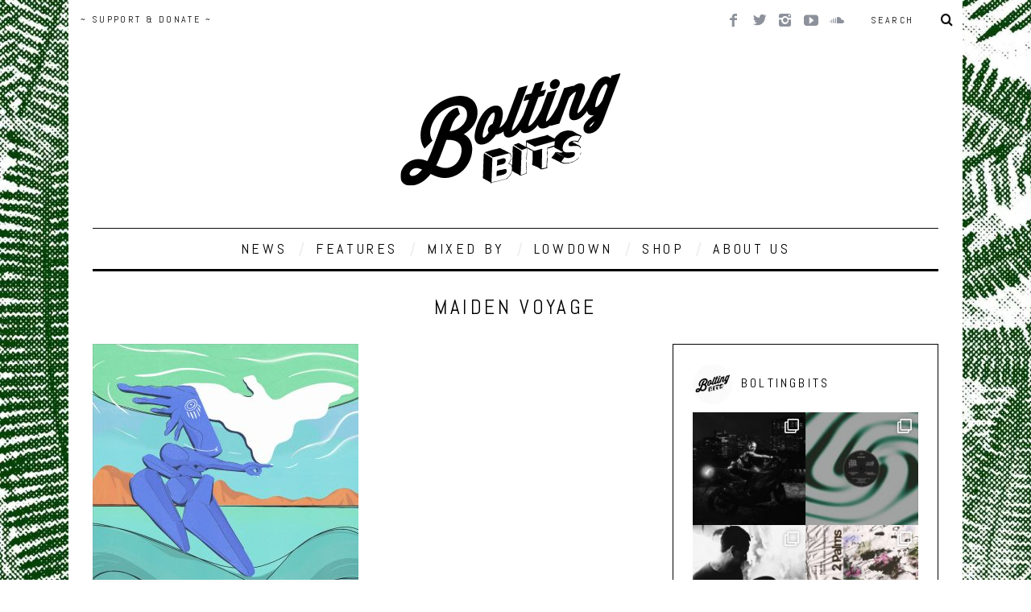

--- FILE ---
content_type: text/html; charset=UTF-8
request_url: https://boltingbits.com/tag/maiden-voyage/
body_size: 17275
content:
<!DOCTYPE html>
<!--[if lt IE 9]><html lang="en-US" class="oldie"><![endif]-->
<!--[if (gte IE 9) | !(IE)]><!--><html lang="en-US" class="modern"><!--<![endif]-->
<head>
<script async src="//pagead2.googlesyndication.com/pagead/js/adsbygoogle.js"></script>
<script>(adsbygoogle=window.adsbygoogle||[]).push({
google_ad_client: "ca-pub-8035268204408738",
enable_page_level_ads: true
});</script>
<meta charset="UTF-8"/>
<meta name="viewport" content="width=device-width, initial-scale=1"/>
<title>maiden voyage Archives ~ Bolting Bits</title>
<link rel="shortcut icon" href="https://boltingbits.com/wp-content/uploads/2025/02/favicon-96x96-1.png"/>
<link rel="apple-touch-icon-precomposed" href="https://boltingbits.com/wp-content/uploads/2025/02/apple-touch-icon-e1745865026189.png"/>
<meta name='robots' content='index, follow, max-image-preview:large, max-snippet:-1, max-video-preview:-1'/>
<link rel="canonical" href="https://boltingbits.com/tag/maiden-voyage/"/>
<meta property="og:locale" content="en_US"/>
<meta property="og:type" content="article"/>
<meta property="og:title" content="maiden voyage Archives ~ Bolting Bits"/>
<meta property="og:url" content="https://boltingbits.com/tag/maiden-voyage/"/>
<meta property="og:site_name" content="Bolting Bits"/>
<meta property="og:image" content="https://boltingbits.com/wp-content/uploads/2015/02/Bolting-bits-tampon-noir.png"/>
<meta property="og:image:width" content="673"/>
<meta property="og:image:height" content="248"/>
<meta property="og:image:type" content="image/png"/>
<script type="application/ld+json" class="yoast-schema-graph">{"@context":"https://schema.org","@graph":[{"@type":"CollectionPage","@id":"https://boltingbits.com/tag/maiden-voyage/","url":"https://boltingbits.com/tag/maiden-voyage/","name":"maiden voyage Archives ~ Bolting Bits","isPartOf":{"@id":"https://boltingbits.com/#website"},"primaryImageOfPage":{"@id":"https://boltingbits.com/tag/maiden-voyage/#primaryimage"},"image":{"@id":"https://boltingbits.com/tag/maiden-voyage/#primaryimage"},"thumbnailUrl":"https://boltingbits.com/wp-content/uploads/2022/05/run-bass-burnin-music-recordings-e1654045757721.jpg","breadcrumb":{"@id":"https://boltingbits.com/tag/maiden-voyage/#breadcrumb"},"inLanguage":"en-US"},{"@type":"ImageObject","inLanguage":"en-US","@id":"https://boltingbits.com/tag/maiden-voyage/#primaryimage","url":"https://boltingbits.com/wp-content/uploads/2022/05/run-bass-burnin-music-recordings-e1654045757721.jpg","contentUrl":"https://boltingbits.com/wp-content/uploads/2022/05/run-bass-burnin-music-recordings-e1654045757721.jpg","width":1000,"height":1000,"caption":"run bass burnin music recordings"},{"@type":"BreadcrumbList","@id":"https://boltingbits.com/tag/maiden-voyage/#breadcrumb","itemListElement":[{"@type":"ListItem","position":1,"name":"Accueil","item":"https://boltingbits.com/"},{"@type":"ListItem","position":2,"name":"maiden voyage"}]},{"@type":"WebSite","@id":"https://boltingbits.com/#website","url":"https://boltingbits.com/","name":"Bolting Bits","description":"Montreal Music Magazine","publisher":{"@id":"https://boltingbits.com/#organization"},"potentialAction":[{"@type":"SearchAction","target":{"@type":"EntryPoint","urlTemplate":"https://boltingbits.com/?s={search_term_string}"},"query-input":"required name=search_term_string"}],"inLanguage":"en-US"},{"@type":"Organization","@id":"https://boltingbits.com/#organization","name":"Bolting Bits","url":"https://boltingbits.com/","logo":{"@type":"ImageObject","inLanguage":"en-US","@id":"https://boltingbits.com/#/schema/logo/image/","url":"https://boltingbits.com/wp-content/uploads/2025/02/web-app-manifest-512x512-1.png","contentUrl":"https://boltingbits.com/wp-content/uploads/2025/02/web-app-manifest-512x512-1.png","width":512,"height":512,"caption":"Bolting Bits"},"image":{"@id":"https://boltingbits.com/#/schema/logo/image/"},"sameAs":["https://www.facebook.com/BoltingBits/","https://www.instagram.com/BoltingBits/","https://www.youtube.com/BoltingBits/","https://www.soundcloud.com/BoltingBits/"]}]}</script>
<link rel='dns-prefetch' href='//www.googletagmanager.com'/>
<link rel='dns-prefetch' href='//fonts.googleapis.com'/>
<link rel='preconnect' href='https://fonts.gstatic.com' crossorigin />
<link rel="alternate" type="application/rss+xml" title="Bolting Bits &raquo; Feed" href="https://boltingbits.com/feed/"/>
<link rel="alternate" type="application/rss+xml" title="Bolting Bits &raquo; Comments Feed" href="https://boltingbits.com/comments/feed/"/>
<link rel="alternate" type="application/rss+xml" title="Bolting Bits &raquo; maiden voyage Tag Feed" href="https://boltingbits.com/tag/maiden-voyage/feed/"/>
<link rel="stylesheet" type="text/css" href="//boltingbits.com/wp-content/cache/wpfc-minified/d64kdtp2/4e5m4.css" media="all"/>
<style id='classic-theme-styles-inline-css'>.wp-block-button__link{color:#fff;background-color:#32373c;border-radius:9999px;box-shadow:none;text-decoration:none;padding:calc(.667em + 2px) calc(1.333em + 2px);font-size:1.125em}.wp-block-file__button{background:#32373c;color:#fff;text-decoration:none}</style>
<style id='global-styles-inline-css'>body{--wp--preset--color--black:#000000;--wp--preset--color--cyan-bluish-gray:#abb8c3;--wp--preset--color--white:#ffffff;--wp--preset--color--pale-pink:#f78da7;--wp--preset--color--vivid-red:#cf2e2e;--wp--preset--color--luminous-vivid-orange:#ff6900;--wp--preset--color--luminous-vivid-amber:#fcb900;--wp--preset--color--light-green-cyan:#7bdcb5;--wp--preset--color--vivid-green-cyan:#00d084;--wp--preset--color--pale-cyan-blue:#8ed1fc;--wp--preset--color--vivid-cyan-blue:#0693e3;--wp--preset--color--vivid-purple:#9b51e0;--wp--preset--gradient--vivid-cyan-blue-to-vivid-purple:linear-gradient(135deg,rgba(6,147,227,1) 0%,rgb(155,81,224) 100%);--wp--preset--gradient--light-green-cyan-to-vivid-green-cyan:linear-gradient(135deg,rgb(122,220,180) 0%,rgb(0,208,130) 100%);--wp--preset--gradient--luminous-vivid-amber-to-luminous-vivid-orange:linear-gradient(135deg,rgba(252,185,0,1) 0%,rgba(255,105,0,1) 100%);--wp--preset--gradient--luminous-vivid-orange-to-vivid-red:linear-gradient(135deg,rgba(255,105,0,1) 0%,rgb(207,46,46) 100%);--wp--preset--gradient--very-light-gray-to-cyan-bluish-gray:linear-gradient(135deg,rgb(238,238,238) 0%,rgb(169,184,195) 100%);--wp--preset--gradient--cool-to-warm-spectrum:linear-gradient(135deg,rgb(74,234,220) 0%,rgb(151,120,209) 20%,rgb(207,42,186) 40%,rgb(238,44,130) 60%,rgb(251,105,98) 80%,rgb(254,248,76) 100%);--wp--preset--gradient--blush-light-purple:linear-gradient(135deg,rgb(255,206,236) 0%,rgb(152,150,240) 100%);--wp--preset--gradient--blush-bordeaux:linear-gradient(135deg,rgb(254,205,165) 0%,rgb(254,45,45) 50%,rgb(107,0,62) 100%);--wp--preset--gradient--luminous-dusk:linear-gradient(135deg,rgb(255,203,112) 0%,rgb(199,81,192) 50%,rgb(65,88,208) 100%);--wp--preset--gradient--pale-ocean:linear-gradient(135deg,rgb(255,245,203) 0%,rgb(182,227,212) 50%,rgb(51,167,181) 100%);--wp--preset--gradient--electric-grass:linear-gradient(135deg,rgb(202,248,128) 0%,rgb(113,206,126) 100%);--wp--preset--gradient--midnight:linear-gradient(135deg,rgb(2,3,129) 0%,rgb(40,116,252) 100%);--wp--preset--font-size--small:13px;--wp--preset--font-size--medium:20px;--wp--preset--font-size--large:36px;--wp--preset--font-size--x-large:42px;--wp--preset--spacing--20:0.44rem;--wp--preset--spacing--30:0.67rem;--wp--preset--spacing--40:1rem;--wp--preset--spacing--50:1.5rem;--wp--preset--spacing--60:2.25rem;--wp--preset--spacing--70:3.38rem;--wp--preset--spacing--80:5.06rem;--wp--preset--shadow--natural:6px 6px 9px rgba(0, 0, 0, 0.2);--wp--preset--shadow--deep:12px 12px 50px rgba(0, 0, 0, 0.4);--wp--preset--shadow--sharp:6px 6px 0px rgba(0, 0, 0, 0.2);--wp--preset--shadow--outlined:6px 6px 0px -3px rgba(255, 255, 255, 1), 6px 6px rgba(0, 0, 0, 1);--wp--preset--shadow--crisp:6px 6px 0px rgba(0, 0, 0, 1);}:where(.is-layout-flex){gap:0.5em;}:where(.is-layout-grid){gap:0.5em;}body .is-layout-flow > .alignleft{float:left;margin-inline-start:0;margin-inline-end:2em;}body .is-layout-flow > .alignright{float:right;margin-inline-start:2em;margin-inline-end:0;}body .is-layout-flow > .aligncenter{margin-left:auto !important;margin-right:auto !important;}body .is-layout-constrained > .alignleft{float:left;margin-inline-start:0;margin-inline-end:2em;}body .is-layout-constrained > .alignright{float:right;margin-inline-start:2em;margin-inline-end:0;}body .is-layout-constrained > .aligncenter{margin-left:auto !important;margin-right:auto !important;}body .is-layout-constrained > :where(:not(.alignleft):not(.alignright):not(.alignfull)){max-width:var(--wp--style--global--content-size);margin-left:auto !important;margin-right:auto !important;}body .is-layout-constrained > .alignwide{max-width:var(--wp--style--global--wide-size);}body .is-layout-flex{display:flex;}body .is-layout-flex{flex-wrap:wrap;align-items:center;}body .is-layout-flex > *{margin:0;}body .is-layout-grid{display:grid;}body .is-layout-grid > *{margin:0;}:where(.wp-block-columns.is-layout-flex){gap:2em;}:where(.wp-block-columns.is-layout-grid){gap:2em;}:where(.wp-block-post-template.is-layout-flex){gap:1.25em;}:where(.wp-block-post-template.is-layout-grid){gap:1.25em;}.has-black-color{color:var(--wp--preset--color--black) !important;}.has-cyan-bluish-gray-color{color:var(--wp--preset--color--cyan-bluish-gray) !important;}.has-white-color{color:var(--wp--preset--color--white) !important;}.has-pale-pink-color{color:var(--wp--preset--color--pale-pink) !important;}.has-vivid-red-color{color:var(--wp--preset--color--vivid-red) !important;}.has-luminous-vivid-orange-color{color:var(--wp--preset--color--luminous-vivid-orange) !important;}.has-luminous-vivid-amber-color{color:var(--wp--preset--color--luminous-vivid-amber) !important;}.has-light-green-cyan-color{color:var(--wp--preset--color--light-green-cyan) !important;}.has-vivid-green-cyan-color{color:var(--wp--preset--color--vivid-green-cyan) !important;}.has-pale-cyan-blue-color{color:var(--wp--preset--color--pale-cyan-blue) !important;}.has-vivid-cyan-blue-color{color:var(--wp--preset--color--vivid-cyan-blue) !important;}.has-vivid-purple-color{color:var(--wp--preset--color--vivid-purple) !important;}.has-black-background-color{background-color:var(--wp--preset--color--black) !important;}.has-cyan-bluish-gray-background-color{background-color:var(--wp--preset--color--cyan-bluish-gray) !important;}.has-white-background-color{background-color:var(--wp--preset--color--white) !important;}.has-pale-pink-background-color{background-color:var(--wp--preset--color--pale-pink) !important;}.has-vivid-red-background-color{background-color:var(--wp--preset--color--vivid-red) !important;}.has-luminous-vivid-orange-background-color{background-color:var(--wp--preset--color--luminous-vivid-orange) !important;}.has-luminous-vivid-amber-background-color{background-color:var(--wp--preset--color--luminous-vivid-amber) !important;}.has-light-green-cyan-background-color{background-color:var(--wp--preset--color--light-green-cyan) !important;}.has-vivid-green-cyan-background-color{background-color:var(--wp--preset--color--vivid-green-cyan) !important;}.has-pale-cyan-blue-background-color{background-color:var(--wp--preset--color--pale-cyan-blue) !important;}.has-vivid-cyan-blue-background-color{background-color:var(--wp--preset--color--vivid-cyan-blue) !important;}.has-vivid-purple-background-color{background-color:var(--wp--preset--color--vivid-purple) !important;}.has-black-border-color{border-color:var(--wp--preset--color--black) !important;}.has-cyan-bluish-gray-border-color{border-color:var(--wp--preset--color--cyan-bluish-gray) !important;}.has-white-border-color{border-color:var(--wp--preset--color--white) !important;}.has-pale-pink-border-color{border-color:var(--wp--preset--color--pale-pink) !important;}.has-vivid-red-border-color{border-color:var(--wp--preset--color--vivid-red) !important;}.has-luminous-vivid-orange-border-color{border-color:var(--wp--preset--color--luminous-vivid-orange) !important;}.has-luminous-vivid-amber-border-color{border-color:var(--wp--preset--color--luminous-vivid-amber) !important;}.has-light-green-cyan-border-color{border-color:var(--wp--preset--color--light-green-cyan) !important;}.has-vivid-green-cyan-border-color{border-color:var(--wp--preset--color--vivid-green-cyan) !important;}.has-pale-cyan-blue-border-color{border-color:var(--wp--preset--color--pale-cyan-blue) !important;}.has-vivid-cyan-blue-border-color{border-color:var(--wp--preset--color--vivid-cyan-blue) !important;}.has-vivid-purple-border-color{border-color:var(--wp--preset--color--vivid-purple) !important;}.has-vivid-cyan-blue-to-vivid-purple-gradient-background{background:var(--wp--preset--gradient--vivid-cyan-blue-to-vivid-purple) !important;}.has-light-green-cyan-to-vivid-green-cyan-gradient-background{background:var(--wp--preset--gradient--light-green-cyan-to-vivid-green-cyan) !important;}.has-luminous-vivid-amber-to-luminous-vivid-orange-gradient-background{background:var(--wp--preset--gradient--luminous-vivid-amber-to-luminous-vivid-orange) !important;}.has-luminous-vivid-orange-to-vivid-red-gradient-background{background:var(--wp--preset--gradient--luminous-vivid-orange-to-vivid-red) !important;}.has-very-light-gray-to-cyan-bluish-gray-gradient-background{background:var(--wp--preset--gradient--very-light-gray-to-cyan-bluish-gray) !important;}.has-cool-to-warm-spectrum-gradient-background{background:var(--wp--preset--gradient--cool-to-warm-spectrum) !important;}.has-blush-light-purple-gradient-background{background:var(--wp--preset--gradient--blush-light-purple) !important;}.has-blush-bordeaux-gradient-background{background:var(--wp--preset--gradient--blush-bordeaux) !important;}.has-luminous-dusk-gradient-background{background:var(--wp--preset--gradient--luminous-dusk) !important;}.has-pale-ocean-gradient-background{background:var(--wp--preset--gradient--pale-ocean) !important;}.has-electric-grass-gradient-background{background:var(--wp--preset--gradient--electric-grass) !important;}.has-midnight-gradient-background{background:var(--wp--preset--gradient--midnight) !important;}.has-small-font-size{font-size:var(--wp--preset--font-size--small) !important;}.has-medium-font-size{font-size:var(--wp--preset--font-size--medium) !important;}.has-large-font-size{font-size:var(--wp--preset--font-size--large) !important;}.has-x-large-font-size{font-size:var(--wp--preset--font-size--x-large) !important;}
.wp-block-navigation a:where(:not(.wp-element-button)){color:inherit;}:where(.wp-block-post-template.is-layout-flex){gap:1.25em;}:where(.wp-block-post-template.is-layout-grid){gap:1.25em;}:where(.wp-block-columns.is-layout-flex){gap:2em;}:where(.wp-block-columns.is-layout-grid){gap:2em;}
.wp-block-pullquote{font-size:1.5em;line-height:1.6;}</style>
<link rel="stylesheet" type="text/css" href="//boltingbits.com/wp-content/cache/wpfc-minified/2maphil0/4e5m3.css" media="all"/>
<style id='wpmenucart-icons-inline-css'>@font-face{font-family:WPMenuCart;src:url(https://boltingbits.com/wp-content/plugins/woocommerce-menu-bar-cart/assets/fonts/WPMenuCart.eot);src:url(https://boltingbits.com/wp-content/plugins/woocommerce-menu-bar-cart/assets/fonts/WPMenuCart.eot?#iefix) format('embedded-opentype'),url(https://boltingbits.com/wp-content/plugins/woocommerce-menu-bar-cart/assets/fonts/WPMenuCart.woff2) format('woff2'),url(https://boltingbits.com/wp-content/plugins/woocommerce-menu-bar-cart/assets/fonts/WPMenuCart.woff) format('woff'),url(https://boltingbits.com/wp-content/plugins/woocommerce-menu-bar-cart/assets/fonts/WPMenuCart.ttf) format('truetype'),url(https://boltingbits.com/wp-content/plugins/woocommerce-menu-bar-cart/assets/fonts/WPMenuCart.svg#WPMenuCart) format('svg');font-weight:400;font-style:normal;font-display:swap}</style>
<link rel="stylesheet" type="text/css" href="//boltingbits.com/wp-content/cache/wpfc-minified/l8fkrh6m/4e5m3.css" media="all"/>
<link rel="stylesheet" type="text/css" href="//boltingbits.com/wp-content/cache/wpfc-minified/nlxrk1m/4e5m3.css" media="only screen and (max-width: 768px)"/>
<link rel="stylesheet" type="text/css" href="//boltingbits.com/wp-content/cache/wpfc-minified/lyfkgitl/4e5m3.css" media="all"/>
<style id='woocommerce-inline-inline-css'>.woocommerce form .form-row .required{visibility:visible;}</style>
<link rel="stylesheet" type="text/css" href="//boltingbits.com/wp-content/cache/wpfc-minified/rpbgetg/4e5m3.css" media="all"/>
<style id='lazyload-video-css-inline-css'>.entry-content a.lazy-load-youtube, a.lazy-load-youtube, .lazy-load-vimeo{background-size:cover;}.lazy-load-div:before{content:"\25B6";text-shadow:0px 0px 60px rgba(0,0,0,0.8);}</style>
<link rel="stylesheet" type="text/css" href="//boltingbits.com/wp-content/cache/wpfc-minified/e2f3k6ch/4e5m3.css" media="all"/>
<link rel="preload" as="style" href="https://fonts.googleapis.com/css?family=Abel:400&#038;subset=latin&#038;display=swap&#038;ver=1745865044"/><noscript></noscript>
<script async='async' src='https://www.googletagmanager.com/gtag/js?id=G-5S43XYEYWF' id='google_gtagjs-js' async></script>
<link rel="https://api.w.org/" href="https://boltingbits.com/wp-json/"/><link rel="alternate" type="application/json" href="https://boltingbits.com/wp-json/wp/v2/tags/3777"/><link rel="EditURI" type="application/rsd+xml" title="RSD" href="https://boltingbits.com/xmlrpc.php?rsd"/>
<meta name="generator" content="WordPress 6.3.7"/>
<meta name="generator" content="WooCommerce 8.0.2"/>
<meta name="generator" content="Redux 4.4.5"/><meta name="generator" content="Site Kit by Google 1.170.0"/><style>.main-menu > ul > li:hover > a{color:#44bece;}.secondary-menu ul > li:hover > a{color:#347036;}.main-menu > ul > .link-arrow > a:after{border-color:transparent transparent transparent;}.main-menu > ul > li > .sub-menu{border-top-color:transparent;}.modern .content-over-image figure:before{opacity:0.6;}.top-strip #searchform input, .top-strip #searchform button{color:#0a0a0a}.modern .content-over-image:hover figure:before{opacity:0.1;}.main-menu .sub-menu .sub-links a:after{background-color:#ffffff}.sidebar .widget{border-bottom:1px solid #000;}.footer-sidebar .widget_rss li:after,.footer-sidebar .widget_pages li a:after,.footer-sidebar .widget_nav_menu li a:after,.footer-sidebar .widget_categories ul li:after, .footer-sidebar .widget_recent_entries li:after,.footer-sidebar .widget_recent_comments li:after{background-color:#8c919b;}.footer-sidebar .widget_ti_latest_comments .comment-text:after{border-bottom-color:#242628;}.footer-sidebar .widget_ti_latest_comments .comment-text:before{border-bottom-color:#ffffff;}.footer-sidebar .widget_ti_latest_comments .comment-text{border-color:#ffffff;}
.sub-menu-columns .sub-menu .sub-links > .menu-item-has-children > a{color:#46a849;}
@media only screen and (min-width: 751px) {#gallery-carousel,#gallery-carousel .gallery-item{height:200px;}}
.posts-slider.loading li, .posts-slider .slides li{max-height:400px;}
.page-content h5{line-height:5px;}
.page-content h5 a{text-decoration:none !important;}
#share{text-align:left !important;margin:10px;margin-top:0px;position="absolute" display:block;float:left;padding-bottom:10px;}
.clearfix.single-box.social-box.social-minimal{margin-bottom:0px !important;padding-top:20px !important;margin-top:15px !important;}
.sharelink{text-decoration:none !important;margin-right:15px;margin-top:30px;}
.entry-image{background-color:#ffffff !important;margin-left:auto;margin-right:auto;}
.team li{list-style:none !important;}
.team li img{margin-bottom:20px;}</style>
<noscript><style>.woocommerce-product-gallery{opacity:1 !important;}</style></noscript>
<style id="wp-custom-css">.woocommerce-ordering, .woocommerce-result-count{display:none !important}
body.page .page-header, body.category .page-header{display:none;}
.product .jp-relatedposts{display:none !important;}
input[type="number"]{padding:0.5em;}
input[name="coupon_code"]{padding:0.5em !important;width:50% !important;border-radius:3px;}
input[type="submit"]{text-transform:capitalize;}
input[type="submit"]:hover{box-shadow:unset}
.entry-image{opacity:1 !important}</style>
<style id="ti_option-dynamic-css" title="dynamic-css" class="redux-options-output">h1, h2, h3, h4, h5, h6, .main-menu a, .secondary-menu a, .widget_pages, .widget_categories, .widget_nav_menu, .tagline, .sub-title, .entry-meta, .entry-note, .read-more, #submit, .ltr .single .entry-content > p:first-of-type:first-letter, input#s, .single-author-box .vcard, .comment-author, .comment-meta, .comment-reply-link, #respond label, .copyright, #wp-calendar tbody, .latest-reviews i, .score-box .total{font-family:Abel;font-weight:400;font-style:normal;}.title-with-sep, .title-with-bg, .classic-layout .entry-title, .posts-slider .entry-title{font-size:25px;}.main-menu > ul > li{font-size:18px;}body{font-family:Abel;font-weight:400;font-style:normal;}body, .site-content, .layout-full .title-with-sep .title, .layout-full .title-with-sep .entry-title{background-color:#fff;background-repeat:inherit;background-attachment:fixed;background-position:left top;background-image:url('https://boltingbits.com/wp-content/uploads/2023/02/background-bolting-bits-taille-moins.jpg');background-size:contain;}.entry-image, .paging-navigation .current, .link-pages span, .score-line span, .entry-breakdown .item .score-line, .widget_ti_most_commented span, .all-news-link .read-more{background-color:#eaeaea;}.paging-navigation .current, .widget span i, .score-line span i, .all-news-link .read-more{color:#347036;}#masthead, .main-menu-fixed{background-color:#ffffff;}.top-strip, .secondary-menu .sub-menu, .top-strip #searchform input[type="text"], .top-strip .social li ul{background-color:transparent;}.top-strip{border-bottom:0px none #000;}.secondary-menu a{color:#0a0a0a;}.secondary-menu a:hover{color:#347036;}.secondary-menu li, .top-strip #searchform input[type="text"]{border-color:transparent;}.top-strip .social li a{color:#8c919b;}.main-menu,.sticky-active .main-menu-fixed{background-color:#ffffff;}.main-menu > ul > li > a{color:#000;}.main-menu > ul > li > a:hover{color:#44bece;}.main-menu > ul > li:after{color:#eeeeee;}.main-menu{border-top:1px solid #0a0a0a;}.main-menu{border-bottom:3px solid #000;}.main-menu .sub-menu{border-top:0px none #ffffff;border-bottom:0px none #ffffff;border-left:0px none #ffffff;border-right:0px none #ffffff;}.main-menu .sub-menu,.main-menu .sub-menu-two-columns .sub-menu:before{background-color:#000000;}.sub-links li a{color:#ffffff;}.sub-links li a:hover{color:#46a849;}.main-menu .sub-menu .sub-links a:after{background-color:#1e1e1e;}.main-menu .sub-menu:after{background-color:#242628;}.sub-posts li a{color:#ffffff;}.sub-posts li a:hover{color:#347036;}.modern .content-over-image figure:before{background-color:transparent;}.sidebar{border-top:1px solid #000;border-bottom:1px solid #000;border-left:1px solid #000;border-right:1px solid #000;}.slide-dock{background-color:#ffffff;}.slide-dock h3, .slide-dock a, .slide-dock p{color:#0a0404;}.footer-sidebar, .widget_ti_most_commented li a{background-color:#242628;}.footer-sidebar .widget h3{color:#347036;}.footer-sidebar{color:#8c919b;}.footer-sidebar .widget a{color:#8c919b;}.footer-sidebar .widget a:hover{color:#347036;}.widget-area-2, .widget-area-3, .footer-sidebar .widget{border-top:0px none #ffffff;border-bottom:0px none #ffffff;border-left:0px none #ffffff;border-right:0px none #ffffff;}.copyright{background-color:#222222;}.copyright, .copyright a{color:#8c919b;}</style> 
<script>(function(i,s,o,g,r,a,m){i['GoogleAnalyticsObject']=r;i[r]=i[r]||function(){ (i[r].q=i[r].q||[]).push(arguments)},i[r].l=1*new Date();a=s.createElement(o), m=s.getElementsByTagName(o)[0];a.async=1;a.src=g;m.parentNode.insertBefore(a,m) })(window,document,'script','https://www.google-analytics.com/analytics.js','ga'); ga('create', 'UA-69921108-1', 'auto'); ga('send', 'pageview');</script>
</head>
<body data-rsssl=1 class="archive tag tag-maiden-voyage tag-3777 theme-simplemag woocommerce-no-js ltr" itemscope itemtype="http://schema.org/WebPage">
<div id="pageslide" class="st-menu st-effect"> <a href="#" id="close-pageslide"><i class="icomoon-remove-sign"></i></a></div><section id="site" class="layout-boxed">
<div class="site-content">
<header id="masthead" role="banner" class="clearfix with-menu" itemscope itemtype="http://schema.org/WPHeader">
<div class="no-print top-strip">
<div class="wrapper clearfix"> <form method="get" id="searchform" action="https://boltingbits.com/" role="search"> <input type="text" name="s" id="s" value="Search" onfocus="if(this.value=='Search')this.value='';" onblur="if(this.value=='')this.value='Search';" /> <button type="submit"> <i class="icomoon-search"></i> </button> </form><ul class="social"> <li><a href="#" class="icomoon-share social-share-link"></a> <ul><li><a href="https://facebook.com/boltingbits" class="icomoon-facebook" target="_blank"></a></li><li><a href="https://twitter.com/boltingbits" class="icomoon-twitter" target="_blank"></a></li><li><a href="https://instagram.com/boltingbits/" class="icomoon-instagram" target="_blank"></a></li><li><a href="https://youtube.com/boltingbits" class="icomoon-youtube" target="_blank"></a></li><li><a href="https://soundcloud.com/boltingbits" class="icomoon-soundcloud" target="_blank"></a></li> </ul> </li> </ul> <a href="#" id="open-pageslide" data-effect="st-effect"><i class="icomoon-menu"></i></a> <nav class="secondary-menu" role="navigation" itemscope="itemscope" itemtype="http://schema.org/SiteNavigationElement"><ul id="menu-top-menu" class="menu"><li id="menu-item-13083" class="menu-item menu-item-type-post_type menu-item-object-product menu-item-13083"><a href="https://boltingbits.com/product/6-years-of-bolting-bits/">~ SUPPORT &#038; DONATE ~</a></li> <li class="menu-item menu-item-type-post_type menu-item-object-product menu-item-13083 wpmenucartli wpmenucart-display-standard menu-item" id="wpmenucartli"><a class="wpmenucart-contents empty-wpmenucart" style="display:none">&nbsp;</a></li></ul></nav></div></div><div id="branding" class="animated">
<div class="wrapper">
<div class="header header-default"> <a class="logo" href="https://boltingbits.com/"> <img src="https://boltingbits.com/wp-content/uploads/2018/03/logo-final.png" alt="Bolting Bits - Montreal Music Magazine" width="290" height="166"/> </a></div></div></div><div class="no-print animated main-menu-container"><div class="main-menu-fixed"><nav class="wrapper main-menu" role="navigation" itemscope="itemscope" itemtype="http://schema.org/SiteNavigationElement"><ul id="menu-main-menu" class="menu"><li id="menu-item-47" class="menu-item menu-item-type-taxonomy menu-item-object-category"><a href="https://boltingbits.com/category/releases/">NEWS</a><div class="sub-menu"><ul class="sub-posts"> <li> <figure> <a href="https://boltingbits.com/9-hours-ahead-transatlantic-dreams-duality-trax/"><img src="https://boltingbits.com/wp-content/uploads/2026/01/Sleeve-A-e1768398269944.jpg" alt="9 Hours Ahead &#8211; Transatlantic Dreams [Duality Trax]" width="197" height="197"/></a> </figure> <a href="https://boltingbits.com/9-hours-ahead-transatlantic-dreams-duality-trax/">9 Hours Ahead &#8211; Transatlantic Dreams [Duality Trax]</a> </li> <li> <figure> <a href="https://boltingbits.com/michael-claus-static-drift-club-moniker/"><img src="https://boltingbits.com/wp-content/uploads/2026/01/a0419830905_10-e1768484815876.jpg" alt="Michael Claus &#8211; Static Drift [Club Moniker]" width="197" height="197"/></a> </figure> <a href="https://boltingbits.com/michael-claus-static-drift-club-moniker/">Michael Claus &#8211; Static Drift [Club Moniker]</a> </li> <li> <figure> <a href="https://boltingbits.com/mahkina-one-last-test-pyramid-fields/"><img src="https://boltingbits.com/wp-content/uploads/2026/01/a2756198234_10-e1768483546554.jpg" alt="Mahkina &#8211; One Last Test [Pyramid Fields]" width="197" height="197"/></a> </figure> <a href="https://boltingbits.com/mahkina-one-last-test-pyramid-fields/">Mahkina &#8211; One Last Test [Pyramid Fields]</a> </li></ul></div></li>
<li id="menu-item-4741" class="menu-item menu-item-type-taxonomy menu-item-object-category"><a href="https://boltingbits.com/category/features/">FEATURES</a><div class="sub-menu"><ul class="sub-posts"> <li> <figure> <a href="https://boltingbits.com/times-and-tunes-antal/"><img src="https://boltingbits.com/wp-content/uploads/2025/10/Antal-–-Press-Photo-1-e1761052787366.jpeg" class="wp-post-image" alt="Times &#038; Tunes with Antal"/></a> </figure> <a href="https://boltingbits.com/times-and-tunes-antal/">Times &#038; Tunes with Antal</a> </li> <li> <figure> <a href="https://boltingbits.com/times-tunes-with-younger-than-me/"><img src="https://boltingbits.com/wp-content/uploads/2024/03/BA91F21B-61CE-4A99-A1DB-7A44209F2A9D.jpg" alt="Times &#038; Tunes with Younger Than Me" width="144" height="197"/></a> </figure> <a href="https://boltingbits.com/times-tunes-with-younger-than-me/">Times &#038; Tunes with Younger Than Me</a> </li> <li> <figure> <a href="https://boltingbits.com/times-tunes-with-tom-trago/"><img src="https://boltingbits.com/wp-content/uploads/2024/02/PREFERRED-SHOT-e1708908031175.jpg" alt="Times &#038; Tunes with Tom Trago" width="262" height="197"/></a> </figure> <a href="https://boltingbits.com/times-tunes-with-tom-trago/">Times &#038; Tunes with Tom Trago</a> </li></ul></div></li>
<li id="menu-item-19" class="menu-item menu-item-type-taxonomy menu-item-object-category menu-item-has-children"><a href="https://boltingbits.com/category/mixed-by/">MIXED BY</a><div class="sub-menu"><ul class="sub-posts">
<li> <figure> <a href="https://boltingbits.com/mixed-by-honeydrip/"><img src="https://boltingbits.com/wp-content/uploads/2025/11/honeydrip3-scaled-e1764165159207.jpg" class="wp-post-image" alt="MIXED BY/ Honeydrip"/></a> </figure> <a href="https://boltingbits.com/mixed-by-honeydrip/">MIXED BY/ Honeydrip</a> </li>
<li> <figure> <a href="https://boltingbits.com/mixed-by-not-even-noticed/"><img src="https://boltingbits.com/wp-content/uploads/2025/10/MIXED-BY-not-even-noticed-3.jpg" class="wp-post-image" alt="MIXED BY/ not even noticed"/></a> </figure> <a href="https://boltingbits.com/mixed-by-not-even-noticed/">MIXED BY/ not even noticed</a> </li>
<li> <figure> <a href="https://boltingbits.com/mixed-by-sha-ru/"><img src="https://boltingbits.com/wp-content/uploads/2025/10/MIXED-BY-Sha-Ru-2.jpg" class="wp-post-image" alt="MIXED BY/ Sha Ru"/></a> </figure> <a href="https://boltingbits.com/mixed-by-sha-ru/">MIXED BY/ Sha Ru</a> </li></ul>
<ul class="sub-links">
<li id="menu-item-20" class="menu-item menu-item-type-taxonomy menu-item-object-category"><a href="https://boltingbits.com/category/mixed-by/guests/">GUESTS</a><div class="sub-menu"></div></li>
<li id="menu-item-21" class="menu-item menu-item-type-taxonomy menu-item-object-category"><a href="https://boltingbits.com/category/mixed-by/montrealers/">MADE IN CANADA</a><div class="sub-menu"></div></li>
<li id="menu-item-229" class="menu-item menu-item-type-taxonomy menu-item-object-category"><a href="https://boltingbits.com/category/mixed-by/">ALL</a><div class="sub-menu"></div></li>
</ul></div></li>
<li id="menu-item-6722" class="menu-item menu-item-type-taxonomy menu-item-object-category"><a href="https://boltingbits.com/category/lowdown/">LOWDOWN</a><div class="sub-menu"><ul class="sub-posts"> <li> <figure> <a href="https://boltingbits.com/uu-rhythm-unknown-untitled/"><img src="https://boltingbits.com/wp-content/uploads/2023/03/Lowdown_001_final.jpg" class="wp-post-image" alt="LOWDOWN/ uu rhythm [unknown &#8211; untitled]"/></a> </figure> <a href="https://boltingbits.com/uu-rhythm-unknown-untitled/">LOWDOWN/ uu rhythm [unknown &#8211; untitled]</a> </li></ul></div></li>
<li id="menu-item-6746" class="menu-item menu-item-type-post_type menu-item-object-page"><a href="https://boltingbits.com/shop/">SHOP</a></li>
<li id="menu-item-22" class="menu-item menu-item-type-post_type menu-item-object-page"><a href="https://boltingbits.com/about/">ABOUT US</a></li>
</ul></nav></div></div></header>
<section id="content" role="main" class="clearfix animated">
<div class="wrapper">
<header class="entry-header page-header">
<div class="title-with-sep page-title"> <h1 class="entry-title"> maiden voyage </h1></div></header>
<div class="grids">
<div class="grid-8 column-1">
<div class="grids masonry-layout entries">
<article class="grid-4 post-16871 post type-post status-publish format-standard has-post-thumbnail hentry category-releases tag-burnin-music tag-london tag-maiden-voyage tag-run-bass" itemscope itemtype="http://schema.org/Article">
<figure class="entry-image">
<a href="https://boltingbits.com/run-bass-across-borders-burnin-music-recordings/">
<img width="330" height="330" src="https://boltingbits.com/wp-content/uploads/2022/05/run-bass-burnin-music-recordings-330x330.jpg" class="attachment-masonry-size size-masonry-size wp-post-image" alt="run bass burnin music recordings" decoding="async" itemprop="image" fetchpriority="high" srcset="https://boltingbits.com/wp-content/uploads/2022/05/run-bass-burnin-music-recordings-330x330.jpg 330w, https://boltingbits.com/wp-content/uploads/2022/05/run-bass-burnin-music-recordings-284x284.jpg 284w, https://boltingbits.com/wp-content/uploads/2022/05/run-bass-burnin-music-recordings-100x100.jpg 100w, https://boltingbits.com/wp-content/uploads/2022/05/run-bass-burnin-music-recordings-350x350.jpg 350w, https://boltingbits.com/wp-content/uploads/2022/05/run-bass-burnin-music-recordings-150x150.jpg 150w, https://boltingbits.com/wp-content/uploads/2022/05/run-bass-burnin-music-recordings-300x300.jpg 300w, https://boltingbits.com/wp-content/uploads/2022/05/run-bass-burnin-music-recordings-768x768.jpg 768w, https://boltingbits.com/wp-content/uploads/2022/05/run-bass-burnin-music-recordings-1024x1024.jpg 1024w, https://boltingbits.com/wp-content/uploads/2022/05/run-bass-burnin-music-recordings-690x690.jpg 690w, https://boltingbits.com/wp-content/uploads/2022/05/run-bass-burnin-music-recordings-1050x1050.jpg 1050w, https://boltingbits.com/wp-content/uploads/2022/05/run-bass-burnin-music-recordings-200x200.jpg 200w, https://boltingbits.com/wp-content/uploads/2022/05/run-bass-burnin-music-recordings-e1654045757721.jpg 1000w" sizes="(max-width: 330px) 100vw, 330px"/>    	</a>
</figure>
<header class="entry-header">
<div class="entry-meta"> <span class="entry-category"><a href="https://boltingbits.com/category/releases/">MUSIC</a></span></div><h2 class="entry-title" itemprop="headline">
<a href="https://boltingbits.com/run-bass-across-borders-burnin-music-recordings/">Run Bass &#8211; Across Borders [Burnin Music Recordings]</a>
</h2>
</header>
</article></div></div><div class="grid-4 column-2">
<aside class="sidebar" role="complementary" itemscope itemtype="http://schema.org/WPSideBar">
<div id="block-2" class="widget widget_block">
<div id="sb_instagram" class="sbi sbi_mob_col_1 sbi_tab_col_2 sbi_col_2 sbi_width_resp" data-feedid="*1" data-res="auto" data-cols="2" data-colsmobile="1" data-colstablet="2" data-num="4" data-nummobile="4" data-shortcode-atts="{&quot;feed&quot;:&quot;1&quot;}" data-postid="16871" data-locatornonce="e091ae38e3" data-sbi-flags="favorLocal,gdpr">
<div class="sb_instagram_header" style="padding-bottom: 0; margin-bottom: 10px;">
<a href="https://www.instagram.com/boltingbits/" target="_blank" rel="nofollow noopener" title="@boltingbits" class="sbi_header_link">
<div class="sbi_header_text sbi_no_bio"> <h3>boltingbits</h3></div><div class="sbi_header_img" data-avatar-url="https://scontent-fra3-1.xx.fbcdn.net/v/t51.2885-15/95882422_662059267966101_3584159485641359360_n.jpg?_nc_cat=101&ccb=1-7&_nc_sid=7d201b&_nc_ohc=sRWHiTdNqAUQ7kNvwGfTbTp&_nc_oc=AdmrlQm7QsdfWeRMXSFfxXumAv6Q6Pd6znos6pLNT4E4w0Zk8M7Yukd3YNlUC21vOL4&_nc_zt=23&_nc_ht=scontent-fra3-1.xx&edm=AL-3X8kEAAAA&oh=00_Afp1HIr1wTuCofosvicglRBMXiAqcoAhT3vxvB501Zp3cg&oe=69705C49">
<div class="sbi_header_img_hover"><svg class="sbi_new_logo fa-instagram fa-w-14" aria-hidden="true" data-fa-processed="" aria-label="Instagram" data-prefix="fab" data-icon="instagram" role="img" viewBox="0 0 448 512"> <path fill="currentColor" d="M224.1 141c-63.6 0-114.9 51.3-114.9 114.9s51.3 114.9 114.9 114.9S339 319.5 339 255.9 287.7 141 224.1 141zm0 189.6c-41.1 0-74.7-33.5-74.7-74.7s33.5-74.7 74.7-74.7 74.7 33.5 74.7 74.7-33.6 74.7-74.7 74.7zm146.4-194.3c0 14.9-12 26.8-26.8 26.8-14.9 0-26.8-12-26.8-26.8s12-26.8 26.8-26.8 26.8 12 26.8 26.8zm76.1 27.2c-1.7-35.9-9.9-67.7-36.2-93.9-26.2-26.2-58-34.4-93.9-36.2-37-2.1-147.9-2.1-184.9 0-35.8 1.7-67.6 9.9-93.9 36.1s-34.4 58-36.2 93.9c-2.1 37-2.1 147.9 0 184.9 1.7 35.9 9.9 67.7 36.2 93.9s58 34.4 93.9 36.2c37 2.1 147.9 2.1 184.9 0 35.9-1.7 67.7-9.9 93.9-36.2 26.2-26.2 34.4-58 36.2-93.9 2.1-37 2.1-147.8 0-184.8zM398.8 388c-7.8 19.6-22.9 34.7-42.6 42.6-29.5 11.7-99.5 9-132.1 9s-102.7 2.6-132.1-9c-19.6-7.8-34.7-22.9-42.6-42.6-11.7-29.5-9-99.5-9-132.1s-2.6-102.7 9-132.1c7.8-19.6 22.9-34.7 42.6-42.6 29.5-11.7 99.5-9 132.1-9s102.7-2.6 132.1 9c19.6 7.8 34.7 22.9 42.6 42.6 11.7 29.5 9 99.5 9 132.1s2.7 102.7-9 132.1z"></path> </svg></div><img src="https://boltingbits.com/wp-content/uploads/sb-instagram-feed-images/boltingbits.jpg" alt="Bolting Bits" width="50" height="50"></div></a></div><div id="sbi_images">
<div class="sbi_item sbi_type_carousel sbi_new sbi_transition" id="sbi_17902305717335132" data-date="1764364519">
<div class="sbi_photo_wrap"> <a class="sbi_photo" href="https://www.instagram.com/p/DRnWfdEEjJ9/" target="_blank" rel="noopener nofollow" data-full-res="https://scontent-fra3-1.cdninstagram.com/v/t51.82787-15/591144058_18550747867058680_444226232083889906_n.jpg?stp=dst-jpg_e35_tt6&#038;_nc_cat=105&#038;ccb=7-5&#038;_nc_sid=18de74&#038;efg=eyJlZmdfdGFnIjoiQ0FST1VTRUxfSVRFTS5iZXN0X2ltYWdlX3VybGdlbi5DMyJ9&#038;_nc_ohc=RnLLbA0XFSsQ7kNvwEmr7gn&#038;_nc_oc=AdkePeb-VumAndtc6JGIfIql_XyV9C4DJNcTn6cpU4XUBOAwHGL38L3EGVG7uyjiUzQ&#038;_nc_zt=23&#038;_nc_ht=scontent-fra3-1.cdninstagram.com&#038;edm=AM6HXa8EAAAA&#038;_nc_gid=HzFbKi2f5bDNgPyn2inxSA&#038;oh=00_AfrvcJFAya7g2c12_oPOgte8sVDuvtjaPHJF46-jWyOV2A&#038;oe=69703704" data-img-src-set="{&quot;d&quot;:&quot;https:\/\/scontent-fra3-1.cdninstagram.com\/v\/t51.82787-15\/591144058_18550747867058680_444226232083889906_n.jpg?stp=dst-jpg_e35_tt6&amp;_nc_cat=105&amp;ccb=7-5&amp;_nc_sid=18de74&amp;efg=eyJlZmdfdGFnIjoiQ0FST1VTRUxfSVRFTS5iZXN0X2ltYWdlX3VybGdlbi5DMyJ9&amp;_nc_ohc=RnLLbA0XFSsQ7kNvwEmr7gn&amp;_nc_oc=AdkePeb-VumAndtc6JGIfIql_XyV9C4DJNcTn6cpU4XUBOAwHGL38L3EGVG7uyjiUzQ&amp;_nc_zt=23&amp;_nc_ht=scontent-fra3-1.cdninstagram.com&amp;edm=AM6HXa8EAAAA&amp;_nc_gid=HzFbKi2f5bDNgPyn2inxSA&amp;oh=00_AfrvcJFAya7g2c12_oPOgte8sVDuvtjaPHJF46-jWyOV2A&amp;oe=69703704&quot;,&quot;150&quot;:&quot;https:\/\/scontent-fra3-1.cdninstagram.com\/v\/t51.82787-15\/591144058_18550747867058680_444226232083889906_n.jpg?stp=dst-jpg_e35_tt6&amp;_nc_cat=105&amp;ccb=7-5&amp;_nc_sid=18de74&amp;efg=eyJlZmdfdGFnIjoiQ0FST1VTRUxfSVRFTS5iZXN0X2ltYWdlX3VybGdlbi5DMyJ9&amp;_nc_ohc=RnLLbA0XFSsQ7kNvwEmr7gn&amp;_nc_oc=AdkePeb-VumAndtc6JGIfIql_XyV9C4DJNcTn6cpU4XUBOAwHGL38L3EGVG7uyjiUzQ&amp;_nc_zt=23&amp;_nc_ht=scontent-fra3-1.cdninstagram.com&amp;edm=AM6HXa8EAAAA&amp;_nc_gid=HzFbKi2f5bDNgPyn2inxSA&amp;oh=00_AfrvcJFAya7g2c12_oPOgte8sVDuvtjaPHJF46-jWyOV2A&amp;oe=69703704&quot;,&quot;320&quot;:&quot;https:\/\/scontent-fra3-1.cdninstagram.com\/v\/t51.82787-15\/591144058_18550747867058680_444226232083889906_n.jpg?stp=dst-jpg_e35_tt6&amp;_nc_cat=105&amp;ccb=7-5&amp;_nc_sid=18de74&amp;efg=eyJlZmdfdGFnIjoiQ0FST1VTRUxfSVRFTS5iZXN0X2ltYWdlX3VybGdlbi5DMyJ9&amp;_nc_ohc=RnLLbA0XFSsQ7kNvwEmr7gn&amp;_nc_oc=AdkePeb-VumAndtc6JGIfIql_XyV9C4DJNcTn6cpU4XUBOAwHGL38L3EGVG7uyjiUzQ&amp;_nc_zt=23&amp;_nc_ht=scontent-fra3-1.cdninstagram.com&amp;edm=AM6HXa8EAAAA&amp;_nc_gid=HzFbKi2f5bDNgPyn2inxSA&amp;oh=00_AfrvcJFAya7g2c12_oPOgte8sVDuvtjaPHJF46-jWyOV2A&amp;oe=69703704&quot;,&quot;640&quot;:&quot;https:\/\/scontent-fra3-1.cdninstagram.com\/v\/t51.82787-15\/591144058_18550747867058680_444226232083889906_n.jpg?stp=dst-jpg_e35_tt6&amp;_nc_cat=105&amp;ccb=7-5&amp;_nc_sid=18de74&amp;efg=eyJlZmdfdGFnIjoiQ0FST1VTRUxfSVRFTS5iZXN0X2ltYWdlX3VybGdlbi5DMyJ9&amp;_nc_ohc=RnLLbA0XFSsQ7kNvwEmr7gn&amp;_nc_oc=AdkePeb-VumAndtc6JGIfIql_XyV9C4DJNcTn6cpU4XUBOAwHGL38L3EGVG7uyjiUzQ&amp;_nc_zt=23&amp;_nc_ht=scontent-fra3-1.cdninstagram.com&amp;edm=AM6HXa8EAAAA&amp;_nc_gid=HzFbKi2f5bDNgPyn2inxSA&amp;oh=00_AfrvcJFAya7g2c12_oPOgte8sVDuvtjaPHJF46-jWyOV2A&amp;oe=69703704&quot;}"> <span class="sbi-screenreader">For over a decade, Honeydrip has been a key force </span> <svg class="svg-inline--fa fa-clone fa-w-16 sbi_lightbox_carousel_icon" aria-hidden="true" aria-label="Clone" data-fa-proƒcessed="" data-prefix="far" data-icon="clone" role="img" xmlns="http://www.w3.org/2000/svg" viewBox="0 0 512 512"> <path fill="currentColor" d="M464 0H144c-26.51 0-48 21.49-48 48v48H48c-26.51 0-48 21.49-48 48v320c0 26.51 21.49 48 48 48h320c26.51 0 48-21.49 48-48v-48h48c26.51 0 48-21.49 48-48V48c0-26.51-21.49-48-48-48zM362 464H54a6 6 0 0 1-6-6V150a6 6 0 0 1 6-6h42v224c0 26.51 21.49 48 48 48h224v42a6 6 0 0 1-6 6zm96-96H150a6 6 0 0 1-6-6V54a6 6 0 0 1 6-6h308a6 6 0 0 1 6 6v308a6 6 0 0 1-6 6z"></path> </svg> <img src="https://boltingbits.com/wp-content/plugins/instagram-feed/img/placeholder.png" alt="For over a decade, Honeydrip has been a key force in Montreal’s underground — a producer, DJ, live artist and MORPH Soundsystem co-founder whose work bridges bass culture, dub lineage and forward-thinking club music. In 2025, she opened a new chapter with “Dutty Business”, her first vocal track created during the PHI North residency — a shimmering, breakbeat-driven blend of summer heat and witchy atmospheres. For MIXED BY, Honeydrip delivers a deep, hybrid mix shaped by dub roots, club mutations and the collective energy that defines her work — a Montreal transmission tuned to low frequencies and the future of sound. Link 🔗 in bio !"> </a></div></div><div class="sbi_item sbi_type_carousel sbi_new sbi_transition" id="sbi_17843892534620307" data-date="1764194690">
<div class="sbi_photo_wrap"> <a class="sbi_photo" href="https://www.instagram.com/p/DRiSkbTDUxU/" target="_blank" rel="noopener nofollow" data-full-res="https://scontent-fra5-1.cdninstagram.com/v/t51.82787-15/588421287_18550458043058680_3659080975093481161_n.jpg?stp=dst-jpg_e35_tt6&#038;_nc_cat=100&#038;ccb=7-5&#038;_nc_sid=18de74&#038;efg=eyJlZmdfdGFnIjoiQ0FST1VTRUxfSVRFTS5iZXN0X2ltYWdlX3VybGdlbi5DMyJ9&#038;_nc_ohc=A5B9ivD-dmkQ7kNvwFzF1PM&#038;_nc_oc=Adlm7dKzbtolfx52J95wcA99SY2QAhYhsf1DbXyy6PGjT0I9whIk_0VAqfusyZsUv28&#038;_nc_zt=23&#038;_nc_ht=scontent-fra5-1.cdninstagram.com&#038;edm=AM6HXa8EAAAA&#038;_nc_gid=HzFbKi2f5bDNgPyn2inxSA&#038;oh=00_AfrQSfyXViLW4E18PB6sqwS1Ot_3PYIXgNl6sQnzWkHEEQ&#038;oe=69704699" data-img-src-set="{&quot;d&quot;:&quot;https:\/\/scontent-fra5-1.cdninstagram.com\/v\/t51.82787-15\/588421287_18550458043058680_3659080975093481161_n.jpg?stp=dst-jpg_e35_tt6&amp;_nc_cat=100&amp;ccb=7-5&amp;_nc_sid=18de74&amp;efg=eyJlZmdfdGFnIjoiQ0FST1VTRUxfSVRFTS5iZXN0X2ltYWdlX3VybGdlbi5DMyJ9&amp;_nc_ohc=A5B9ivD-dmkQ7kNvwFzF1PM&amp;_nc_oc=Adlm7dKzbtolfx52J95wcA99SY2QAhYhsf1DbXyy6PGjT0I9whIk_0VAqfusyZsUv28&amp;_nc_zt=23&amp;_nc_ht=scontent-fra5-1.cdninstagram.com&amp;edm=AM6HXa8EAAAA&amp;_nc_gid=HzFbKi2f5bDNgPyn2inxSA&amp;oh=00_AfrQSfyXViLW4E18PB6sqwS1Ot_3PYIXgNl6sQnzWkHEEQ&amp;oe=69704699&quot;,&quot;150&quot;:&quot;https:\/\/scontent-fra5-1.cdninstagram.com\/v\/t51.82787-15\/588421287_18550458043058680_3659080975093481161_n.jpg?stp=dst-jpg_e35_tt6&amp;_nc_cat=100&amp;ccb=7-5&amp;_nc_sid=18de74&amp;efg=eyJlZmdfdGFnIjoiQ0FST1VTRUxfSVRFTS5iZXN0X2ltYWdlX3VybGdlbi5DMyJ9&amp;_nc_ohc=A5B9ivD-dmkQ7kNvwFzF1PM&amp;_nc_oc=Adlm7dKzbtolfx52J95wcA99SY2QAhYhsf1DbXyy6PGjT0I9whIk_0VAqfusyZsUv28&amp;_nc_zt=23&amp;_nc_ht=scontent-fra5-1.cdninstagram.com&amp;edm=AM6HXa8EAAAA&amp;_nc_gid=HzFbKi2f5bDNgPyn2inxSA&amp;oh=00_AfrQSfyXViLW4E18PB6sqwS1Ot_3PYIXgNl6sQnzWkHEEQ&amp;oe=69704699&quot;,&quot;320&quot;:&quot;https:\/\/scontent-fra5-1.cdninstagram.com\/v\/t51.82787-15\/588421287_18550458043058680_3659080975093481161_n.jpg?stp=dst-jpg_e35_tt6&amp;_nc_cat=100&amp;ccb=7-5&amp;_nc_sid=18de74&amp;efg=eyJlZmdfdGFnIjoiQ0FST1VTRUxfSVRFTS5iZXN0X2ltYWdlX3VybGdlbi5DMyJ9&amp;_nc_ohc=A5B9ivD-dmkQ7kNvwFzF1PM&amp;_nc_oc=Adlm7dKzbtolfx52J95wcA99SY2QAhYhsf1DbXyy6PGjT0I9whIk_0VAqfusyZsUv28&amp;_nc_zt=23&amp;_nc_ht=scontent-fra5-1.cdninstagram.com&amp;edm=AM6HXa8EAAAA&amp;_nc_gid=HzFbKi2f5bDNgPyn2inxSA&amp;oh=00_AfrQSfyXViLW4E18PB6sqwS1Ot_3PYIXgNl6sQnzWkHEEQ&amp;oe=69704699&quot;,&quot;640&quot;:&quot;https:\/\/scontent-fra5-1.cdninstagram.com\/v\/t51.82787-15\/588421287_18550458043058680_3659080975093481161_n.jpg?stp=dst-jpg_e35_tt6&amp;_nc_cat=100&amp;ccb=7-5&amp;_nc_sid=18de74&amp;efg=eyJlZmdfdGFnIjoiQ0FST1VTRUxfSVRFTS5iZXN0X2ltYWdlX3VybGdlbi5DMyJ9&amp;_nc_ohc=A5B9ivD-dmkQ7kNvwFzF1PM&amp;_nc_oc=Adlm7dKzbtolfx52J95wcA99SY2QAhYhsf1DbXyy6PGjT0I9whIk_0VAqfusyZsUv28&amp;_nc_zt=23&amp;_nc_ht=scontent-fra5-1.cdninstagram.com&amp;edm=AM6HXa8EAAAA&amp;_nc_gid=HzFbKi2f5bDNgPyn2inxSA&amp;oh=00_AfrQSfyXViLW4E18PB6sqwS1Ot_3PYIXgNl6sQnzWkHEEQ&amp;oe=69704699&quot;}"> <span class="sbi-screenreader"></span> <svg class="svg-inline--fa fa-clone fa-w-16 sbi_lightbox_carousel_icon" aria-hidden="true" aria-label="Clone" data-fa-proƒcessed="" data-prefix="far" data-icon="clone" role="img" xmlns="http://www.w3.org/2000/svg" viewBox="0 0 512 512"> <path fill="currentColor" d="M464 0H144c-26.51 0-48 21.49-48 48v48H48c-26.51 0-48 21.49-48 48v320c0 26.51 21.49 48 48 48h320c26.51 0 48-21.49 48-48v-48h48c26.51 0 48-21.49 48-48V48c0-26.51-21.49-48-48-48zM362 464H54a6 6 0 0 1-6-6V150a6 6 0 0 1 6-6h42v224c0 26.51 21.49 48 48 48h224v42a6 6 0 0 1-6 6zm96-96H150a6 6 0 0 1-6-6V54a6 6 0 0 1 6-6h308a6 6 0 0 1 6 6v308a6 6 0 0 1-6 6z"></path> </svg> <img src="https://boltingbits.com/wp-content/plugins/instagram-feed/img/placeholder.png" alt="Tracks of the week 👀 1. | Evil B-Side Twins – Interstellar Reflection 101 [Harmony Rec.] 2. | Kanse – GPC Computer [Liquid Love Records] 3. | BLEID – Kerosene [Extended Records] 4. | Mesmerist – All My Homies Negentropic [Dionysian Mysteries] 5. | Pulse – Pressure [Pyramid Fields] 6. | Skyline Systems – Escape Vector [Physical Education] 7. | Destrata, Garneau – Sonorous [Club Designs] 8. | Olsvangèr – Flash! [Neptune Discs] 9. | CX – 911 [Minuit Rapide] 10. | DJ Merlín – Obsession [Pelican Dub]"> </a></div></div><div class="sbi_item sbi_type_carousel sbi_new sbi_transition" id="sbi_17973692528953213" data-date="1764021909">
<div class="sbi_photo_wrap"> <a class="sbi_photo" href="https://www.instagram.com/p/DRdJA97DY_E/" target="_blank" rel="noopener nofollow" data-full-res="https://scontent-fra3-1.cdninstagram.com/v/t51.82787-15/588021021_18550160146058680_4592630914600673698_n.jpg?stp=dst-jpg_e35_tt6&#038;_nc_cat=108&#038;ccb=7-5&#038;_nc_sid=18de74&#038;efg=eyJlZmdfdGFnIjoiQ0FST1VTRUxfSVRFTS5iZXN0X2ltYWdlX3VybGdlbi5DMyJ9&#038;_nc_ohc=EMvUolz0ab4Q7kNvwGRPfaq&#038;_nc_oc=Adm3B9o21pWq5tAzoaMOIEIGScQRqpVcPptvBtIFof_W11tudwX2GnUu8quKj55jVOE&#038;_nc_zt=23&#038;_nc_ht=scontent-fra3-1.cdninstagram.com&#038;edm=AM6HXa8EAAAA&#038;_nc_gid=HzFbKi2f5bDNgPyn2inxSA&#038;oh=00_Afp-MC4T8zon-6kn5SpbmwSF2XwBU5sl9EOwvdnDdMEZLw&#038;oe=697037F0" data-img-src-set="{&quot;d&quot;:&quot;https:\/\/scontent-fra3-1.cdninstagram.com\/v\/t51.82787-15\/588021021_18550160146058680_4592630914600673698_n.jpg?stp=dst-jpg_e35_tt6&amp;_nc_cat=108&amp;ccb=7-5&amp;_nc_sid=18de74&amp;efg=eyJlZmdfdGFnIjoiQ0FST1VTRUxfSVRFTS5iZXN0X2ltYWdlX3VybGdlbi5DMyJ9&amp;_nc_ohc=EMvUolz0ab4Q7kNvwGRPfaq&amp;_nc_oc=Adm3B9o21pWq5tAzoaMOIEIGScQRqpVcPptvBtIFof_W11tudwX2GnUu8quKj55jVOE&amp;_nc_zt=23&amp;_nc_ht=scontent-fra3-1.cdninstagram.com&amp;edm=AM6HXa8EAAAA&amp;_nc_gid=HzFbKi2f5bDNgPyn2inxSA&amp;oh=00_Afp-MC4T8zon-6kn5SpbmwSF2XwBU5sl9EOwvdnDdMEZLw&amp;oe=697037F0&quot;,&quot;150&quot;:&quot;https:\/\/scontent-fra3-1.cdninstagram.com\/v\/t51.82787-15\/588021021_18550160146058680_4592630914600673698_n.jpg?stp=dst-jpg_e35_tt6&amp;_nc_cat=108&amp;ccb=7-5&amp;_nc_sid=18de74&amp;efg=eyJlZmdfdGFnIjoiQ0FST1VTRUxfSVRFTS5iZXN0X2ltYWdlX3VybGdlbi5DMyJ9&amp;_nc_ohc=EMvUolz0ab4Q7kNvwGRPfaq&amp;_nc_oc=Adm3B9o21pWq5tAzoaMOIEIGScQRqpVcPptvBtIFof_W11tudwX2GnUu8quKj55jVOE&amp;_nc_zt=23&amp;_nc_ht=scontent-fra3-1.cdninstagram.com&amp;edm=AM6HXa8EAAAA&amp;_nc_gid=HzFbKi2f5bDNgPyn2inxSA&amp;oh=00_Afp-MC4T8zon-6kn5SpbmwSF2XwBU5sl9EOwvdnDdMEZLw&amp;oe=697037F0&quot;,&quot;320&quot;:&quot;https:\/\/scontent-fra3-1.cdninstagram.com\/v\/t51.82787-15\/588021021_18550160146058680_4592630914600673698_n.jpg?stp=dst-jpg_e35_tt6&amp;_nc_cat=108&amp;ccb=7-5&amp;_nc_sid=18de74&amp;efg=eyJlZmdfdGFnIjoiQ0FST1VTRUxfSVRFTS5iZXN0X2ltYWdlX3VybGdlbi5DMyJ9&amp;_nc_ohc=EMvUolz0ab4Q7kNvwGRPfaq&amp;_nc_oc=Adm3B9o21pWq5tAzoaMOIEIGScQRqpVcPptvBtIFof_W11tudwX2GnUu8quKj55jVOE&amp;_nc_zt=23&amp;_nc_ht=scontent-fra3-1.cdninstagram.com&amp;edm=AM6HXa8EAAAA&amp;_nc_gid=HzFbKi2f5bDNgPyn2inxSA&amp;oh=00_Afp-MC4T8zon-6kn5SpbmwSF2XwBU5sl9EOwvdnDdMEZLw&amp;oe=697037F0&quot;,&quot;640&quot;:&quot;https:\/\/scontent-fra3-1.cdninstagram.com\/v\/t51.82787-15\/588021021_18550160146058680_4592630914600673698_n.jpg?stp=dst-jpg_e35_tt6&amp;_nc_cat=108&amp;ccb=7-5&amp;_nc_sid=18de74&amp;efg=eyJlZmdfdGFnIjoiQ0FST1VTRUxfSVRFTS5iZXN0X2ltYWdlX3VybGdlbi5DMyJ9&amp;_nc_ohc=EMvUolz0ab4Q7kNvwGRPfaq&amp;_nc_oc=Adm3B9o21pWq5tAzoaMOIEIGScQRqpVcPptvBtIFof_W11tudwX2GnUu8quKj55jVOE&amp;_nc_zt=23&amp;_nc_ht=scontent-fra3-1.cdninstagram.com&amp;edm=AM6HXa8EAAAA&amp;_nc_gid=HzFbKi2f5bDNgPyn2inxSA&amp;oh=00_Afp-MC4T8zon-6kn5SpbmwSF2XwBU5sl9EOwvdnDdMEZLw&amp;oe=697037F0&quot;}"> <span class="sbi-screenreader">Recently Antal brings together all of his talents </span> <svg class="svg-inline--fa fa-clone fa-w-16 sbi_lightbox_carousel_icon" aria-hidden="true" aria-label="Clone" data-fa-proƒcessed="" data-prefix="far" data-icon="clone" role="img" xmlns="http://www.w3.org/2000/svg" viewBox="0 0 512 512"> <path fill="currentColor" d="M464 0H144c-26.51 0-48 21.49-48 48v48H48c-26.51 0-48 21.49-48 48v320c0 26.51 21.49 48 48 48h320c26.51 0 48-21.49 48-48v-48h48c26.51 0 48-21.49 48-48V48c0-26.51-21.49-48-48-48zM362 464H54a6 6 0 0 1-6-6V150a6 6 0 0 1 6-6h42v224c0 26.51 21.49 48 48 48h224v42a6 6 0 0 1-6 6zm96-96H150a6 6 0 0 1-6-6V54a6 6 0 0 1 6-6h308a6 6 0 0 1 6 6v308a6 6 0 0 1-6 6z"></path> </svg> <img src="https://boltingbits.com/wp-content/plugins/instagram-feed/img/placeholder.png" alt="Recently Antal brings together all of his talents as he joins forces with Dubby – owner of Ondas Records in Japan – where together, they have lovingly curated a compilation that focuses upon ‘Techo Kayo’ – Japanese Techno Pop 1981 – 1989. A sound, a time, a movement spearheaded by the likes of The Yellow Magic Orchestra and Kraftwerk. We have the pleasure of putting some questions about this fascinating album, to this industry icon. 🔗 in bio for ITW and Spotify playlist from Antal."> </a></div></div><div class="sbi_item sbi_type_carousel sbi_new sbi_transition" id="sbi_17947778535062032" data-date="1763758198">
<div class="sbi_photo_wrap"> <a class="sbi_photo" href="https://www.instagram.com/p/DRVSBxREnrO/" target="_blank" rel="noopener nofollow" data-full-res="https://scontent-fra5-1.cdninstagram.com/v/t51.82787-15/586740907_18549670345058680_1753491141603150785_n.jpg?stp=dst-jpg_e35_tt6&#038;_nc_cat=100&#038;ccb=7-5&#038;_nc_sid=18de74&#038;efg=eyJlZmdfdGFnIjoiQ0FST1VTRUxfSVRFTS5iZXN0X2ltYWdlX3VybGdlbi5DMyJ9&#038;_nc_ohc=i_1qik_cfjcQ7kNvwEgvFbW&#038;_nc_oc=AdnsuyYPjnzfUsFoNeWvxEIQ6zxDA6kTWRCnwzLjOa6vhR5m53OAEiEJqzdzQIn0nJ8&#038;_nc_zt=23&#038;_nc_ht=scontent-fra5-1.cdninstagram.com&#038;edm=AM6HXa8EAAAA&#038;_nc_gid=HzFbKi2f5bDNgPyn2inxSA&#038;oh=00_Afqz1oYZuy6okISMYVVXmGL4kubzlfNTsE6N7PpVxXroKA&#038;oe=69705138" data-img-src-set="{&quot;d&quot;:&quot;https:\/\/scontent-fra5-1.cdninstagram.com\/v\/t51.82787-15\/586740907_18549670345058680_1753491141603150785_n.jpg?stp=dst-jpg_e35_tt6&amp;_nc_cat=100&amp;ccb=7-5&amp;_nc_sid=18de74&amp;efg=eyJlZmdfdGFnIjoiQ0FST1VTRUxfSVRFTS5iZXN0X2ltYWdlX3VybGdlbi5DMyJ9&amp;_nc_ohc=i_1qik_cfjcQ7kNvwEgvFbW&amp;_nc_oc=AdnsuyYPjnzfUsFoNeWvxEIQ6zxDA6kTWRCnwzLjOa6vhR5m53OAEiEJqzdzQIn0nJ8&amp;_nc_zt=23&amp;_nc_ht=scontent-fra5-1.cdninstagram.com&amp;edm=AM6HXa8EAAAA&amp;_nc_gid=HzFbKi2f5bDNgPyn2inxSA&amp;oh=00_Afqz1oYZuy6okISMYVVXmGL4kubzlfNTsE6N7PpVxXroKA&amp;oe=69705138&quot;,&quot;150&quot;:&quot;https:\/\/scontent-fra5-1.cdninstagram.com\/v\/t51.82787-15\/586740907_18549670345058680_1753491141603150785_n.jpg?stp=dst-jpg_e35_tt6&amp;_nc_cat=100&amp;ccb=7-5&amp;_nc_sid=18de74&amp;efg=eyJlZmdfdGFnIjoiQ0FST1VTRUxfSVRFTS5iZXN0X2ltYWdlX3VybGdlbi5DMyJ9&amp;_nc_ohc=i_1qik_cfjcQ7kNvwEgvFbW&amp;_nc_oc=AdnsuyYPjnzfUsFoNeWvxEIQ6zxDA6kTWRCnwzLjOa6vhR5m53OAEiEJqzdzQIn0nJ8&amp;_nc_zt=23&amp;_nc_ht=scontent-fra5-1.cdninstagram.com&amp;edm=AM6HXa8EAAAA&amp;_nc_gid=HzFbKi2f5bDNgPyn2inxSA&amp;oh=00_Afqz1oYZuy6okISMYVVXmGL4kubzlfNTsE6N7PpVxXroKA&amp;oe=69705138&quot;,&quot;320&quot;:&quot;https:\/\/scontent-fra5-1.cdninstagram.com\/v\/t51.82787-15\/586740907_18549670345058680_1753491141603150785_n.jpg?stp=dst-jpg_e35_tt6&amp;_nc_cat=100&amp;ccb=7-5&amp;_nc_sid=18de74&amp;efg=eyJlZmdfdGFnIjoiQ0FST1VTRUxfSVRFTS5iZXN0X2ltYWdlX3VybGdlbi5DMyJ9&amp;_nc_ohc=i_1qik_cfjcQ7kNvwEgvFbW&amp;_nc_oc=AdnsuyYPjnzfUsFoNeWvxEIQ6zxDA6kTWRCnwzLjOa6vhR5m53OAEiEJqzdzQIn0nJ8&amp;_nc_zt=23&amp;_nc_ht=scontent-fra5-1.cdninstagram.com&amp;edm=AM6HXa8EAAAA&amp;_nc_gid=HzFbKi2f5bDNgPyn2inxSA&amp;oh=00_Afqz1oYZuy6okISMYVVXmGL4kubzlfNTsE6N7PpVxXroKA&amp;oe=69705138&quot;,&quot;640&quot;:&quot;https:\/\/scontent-fra5-1.cdninstagram.com\/v\/t51.82787-15\/586740907_18549670345058680_1753491141603150785_n.jpg?stp=dst-jpg_e35_tt6&amp;_nc_cat=100&amp;ccb=7-5&amp;_nc_sid=18de74&amp;efg=eyJlZmdfdGFnIjoiQ0FST1VTRUxfSVRFTS5iZXN0X2ltYWdlX3VybGdlbi5DMyJ9&amp;_nc_ohc=i_1qik_cfjcQ7kNvwEgvFbW&amp;_nc_oc=AdnsuyYPjnzfUsFoNeWvxEIQ6zxDA6kTWRCnwzLjOa6vhR5m53OAEiEJqzdzQIn0nJ8&amp;_nc_zt=23&amp;_nc_ht=scontent-fra5-1.cdninstagram.com&amp;edm=AM6HXa8EAAAA&amp;_nc_gid=HzFbKi2f5bDNgPyn2inxSA&amp;oh=00_Afqz1oYZuy6okISMYVVXmGL4kubzlfNTsE6N7PpVxXroKA&amp;oe=69705138&quot;}"> <span class="sbi-screenreader">~ Your weekend tracklist ~ 1. | EM + STAV – 2 P</span> <svg class="svg-inline--fa fa-clone fa-w-16 sbi_lightbox_carousel_icon" aria-hidden="true" aria-label="Clone" data-fa-proƒcessed="" data-prefix="far" data-icon="clone" role="img" xmlns="http://www.w3.org/2000/svg" viewBox="0 0 512 512"> <path fill="currentColor" d="M464 0H144c-26.51 0-48 21.49-48 48v48H48c-26.51 0-48 21.49-48 48v320c0 26.51 21.49 48 48 48h320c26.51 0 48-21.49 48-48v-48h48c26.51 0 48-21.49 48-48V48c0-26.51-21.49-48-48-48zM362 464H54a6 6 0 0 1-6-6V150a6 6 0 0 1 6-6h42v224c0 26.51 21.49 48 48 48h224v42a6 6 0 0 1-6 6zm96-96H150a6 6 0 0 1-6-6V54a6 6 0 0 1 6-6h308a6 6 0 0 1 6 6v308a6 6 0 0 1-6 6z"></path> </svg> <img src="https://boltingbits.com/wp-content/plugins/instagram-feed/img/placeholder.png" alt="~ Your weekend tracklist ~ 1. | EM + STAV – 2 Palms ft. Grove – (Hodge Remix) [JoyLift] 2. | Asphalt DJ &amp; Gzardin – Offshore [Glow Mid] 3. | Lily Haz – Lava Tears [Flippen Disks] 4. | Blanc Soleil – Forbidden Feelings [Dans la Zone] 5. | Adult Hits – The Field (Etari Remix) [99FVR] 6. | Iron Curtis – Roxy [HUDD TRAXX] 7. | b0n – Psycholectric [Another Place] 8. | Teetee – Impress Me [Flip The Lid] 9. | Phasmid – Ungoliant 10. | Luke Blunton – Mirror State (Nickon Faith Remix) [Laib und Seele Records]"> </a></div></div></div><div id="sbi_load"> <span class="sbi_follow_btn sbi_custom"> <a href="https://www.instagram.com/boltingbits/" style="background: rgb(76,107,55);" target="_blank" rel="nofollow noopener"> <svg class="svg-inline--fa fa-instagram fa-w-14" aria-hidden="true" data-fa-processed="" aria-label="Instagram" data-prefix="fab" data-icon="instagram" role="img" viewBox="0 0 448 512"> <path fill="currentColor" d="M224.1 141c-63.6 0-114.9 51.3-114.9 114.9s51.3 114.9 114.9 114.9S339 319.5 339 255.9 287.7 141 224.1 141zm0 189.6c-41.1 0-74.7-33.5-74.7-74.7s33.5-74.7 74.7-74.7 74.7 33.5 74.7 74.7-33.6 74.7-74.7 74.7zm146.4-194.3c0 14.9-12 26.8-26.8 26.8-14.9 0-26.8-12-26.8-26.8s12-26.8 26.8-26.8 26.8 12 26.8 26.8zm76.1 27.2c-1.7-35.9-9.9-67.7-36.2-93.9-26.2-26.2-58-34.4-93.9-36.2-37-2.1-147.9-2.1-184.9 0-35.8 1.7-67.6 9.9-93.9 36.1s-34.4 58-36.2 93.9c-2.1 37-2.1 147.9 0 184.9 1.7 35.9 9.9 67.7 36.2 93.9s58 34.4 93.9 36.2c37 2.1 147.9 2.1 184.9 0 35.9-1.7 67.7-9.9 93.9-36.2 26.2-26.2 34.4-58 36.2-93.9 2.1-37 2.1-147.8 0-184.8zM398.8 388c-7.8 19.6-22.9 34.7-42.6 42.6-29.5 11.7-99.5 9-132.1 9s-102.7 2.6-132.1-9c-19.6-7.8-34.7-22.9-42.6-42.6-11.7-29.5-9-99.5-9-132.1s-2.6-102.7 9-132.1c7.8-19.6 22.9-34.7 42.6-42.6 29.5-11.7 99.5-9 132.1-9s102.7-2.6 132.1 9c19.6 7.8 34.7 22.9 42.6 42.6 11.7 29.5 9 99.5 9 132.1s2.7 102.7-9 132.1z"></path> </svg> <span>Follow on Instagram</span> </a> </span></div><span class="sbi_resized_image_data" data-feed-id="*1" data-resized="{&quot;17947778535062032&quot;:{&quot;id&quot;:&quot;586740907_18549670345058680_1753491141603150785_n&quot;,&quot;ratio&quot;:&quot;1.00&quot;,&quot;sizes&quot;:{&quot;full&quot;:640,&quot;low&quot;:320,&quot;thumb&quot;:150}},&quot;17973692528953213&quot;:{&quot;id&quot;:&quot;588021021_18550160146058680_4592630914600673698_n&quot;,&quot;ratio&quot;:&quot;1.00&quot;,&quot;sizes&quot;:{&quot;full&quot;:640,&quot;low&quot;:320,&quot;thumb&quot;:150}},&quot;17843892534620307&quot;:{&quot;id&quot;:&quot;588421287_18550458043058680_3659080975093481161_n&quot;,&quot;ratio&quot;:&quot;1.00&quot;,&quot;sizes&quot;:{&quot;full&quot;:640,&quot;low&quot;:320,&quot;thumb&quot;:150}},&quot;17902305717335132&quot;:{&quot;id&quot;:&quot;591144058_18550747867058680_444226232083889906_n&quot;,&quot;ratio&quot;:&quot;1.00&quot;,&quot;sizes&quot;:{&quot;full&quot;:640,&quot;low&quot;:320,&quot;thumb&quot;:150}}}">
</span></div><style>#sb_instagram .sbi_follow_btn a:hover,
#sb_instagram .sbi_follow_btn a:focus{outline:none;box-shadow:inset 0 0 10px 20px #A3B796;}</style></div><div id="media_image-2" class="widget widget_media_image"><h3>Shop</h3><a href="https://boltingbits.com/shop"><img class="image" src="https://media.giphy.com/media/NTDdKKhL8y7qJ5nH7l/giphy.gif" alt="" width="480" height="450" decoding="async" loading="lazy"/></a></div><div id="mc4wp_form_widget-3" class="widget widget_mc4wp_form_widget"><h3>NEWSLETTER</h3><form id="mc4wp-form-1" class="mc4wp-form mc4wp-form-2163 mc4wp-form-theme mc4wp-form-theme-light" method="post" data-id="2163" data-name="" ><div class="mc4wp-form-fields"><p> <label>Email Address </label> <input type="email" name="EMAIL" placeholder="Email address" required /> </p> <p> <input type="submit" value="Sign up" /> </p></div><label style="display: none !important;">Leave this field empty if you're human: <input type="text" name="_mc4wp_honeypot" value="" tabindex="-1" autocomplete="off" /></label><input type="hidden" name="_mc4wp_timestamp" value="1768571499" /><input type="hidden" name="_mc4wp_form_id" value="2163" /><input type="hidden" name="_mc4wp_form_element_id" value="mc4wp-form-1" /><div class="mc4wp-response"></div></form></div><div id="woocommerce_widget_cart-2" class="widget woocommerce widget_shopping_cart"><h3>Cart</h3><div class="hide_cart_widget_if_empty"><div class="widget_shopping_cart_content"></div></div></div></aside></div></div></div></section>
<footer id="footer" class="no-print animated" role="contentinfo" itemscope="itemscope" itemtype="http://schema.org/WPFooter">
<div class="copyright">
<div class="wrapper">
<div class="grids">
<div class="grid-10"></div><div class="grid-2"> <a href="#" class="back-top">Back to top <i class="icomoon-chevron-up"></i></a></div><div class="_d97" style="text-align: right;"><span style="font-weight: 400;">© 2014 - 2023 YOUR MONTREAL MUSIC MAGAZINE. ALL RIGHTS RESERVED.</div></div><br>
<div class="_d97" style="text-align: right;"> <a href="#" onclick="window.open('https://www.sitelock.com/verify.php?site=boltingbits.com','SiteLock','width=600,height=600,left=160,top=170');"><img class="img-fluid" alt="SiteLock" title="SiteLock" src="https://shield.sitelock.com/shield/boltingbits.com"/></a></div></div></div></footer></div></section>
<noscript id="wpfc-google-fonts"><link rel="stylesheet" href="https://fonts.googleapis.com/css?family=Abel:400&#038;subset=latin&#038;display=swap&#038;ver=1745865044" media="print" onload="this.media='all'">
<link rel="stylesheet" href="https://fonts.googleapis.com/css?family=Abel:400&#038;subset=latin&#038;display=swap&#038;ver=1745865044"/>
</noscript>
<script id='wpmenucart-ajax-assist-js-extra'>var wpmenucart_ajax_assist={"shop_plugin":"woocommerce","always_display":""};</script>
<script>var sbiajaxurl="https://boltingbits.com/wp-admin/admin-ajax.php";</script>
<script>(function (){
var c=document.body.className;
c=c.replace(/woocommerce-no-js/, 'woocommerce-js');
document.body.className=c;
})();</script>
<script id='alg-wc-pop-frontend-js-extra'>var alg_wc_pop_data_object={"force_decimals":"","force_decimal_width":"2"};</script>
<script id='wc-add-to-cart-js-extra'>var wc_add_to_cart_params={"ajax_url":"\/wp-admin\/admin-ajax.php","wc_ajax_url":"\/?wc-ajax=%%endpoint%%","i18n_view_cart":"View cart","cart_url":"https:\/\/boltingbits.com\/cart\/","is_cart":"","cart_redirect_after_add":"no"};</script>
<script id='woocommerce-js-extra'>var woocommerce_params={"ajax_url":"\/wp-admin\/admin-ajax.php","wc_ajax_url":"\/?wc-ajax=%%endpoint%%"};</script>
<script id='icwp-wpsf-notbot-js-extra'>var shield_vars_notbot={"strings":{"select_action":"Please select an action to perform.","are_you_sure":"Are you sure?","absolutely_sure":"Are you absolutely sure?"},"comps":{"notbot":{"ajax":{"not_bot":{"action":"shield_action","ex":"capture_not_bot","exnonce":"e083acb7ca","ajaxurl":"https:\/\/boltingbits.com\/wp-admin\/admin-ajax.php","_wpnonce":"3f8b07aef2","_rest_url":"https:\/\/boltingbits.com\/wp-json\/shield\/v1\/action\/capture_not_bot?exnonce=e083acb7ca&_wpnonce=3f8b07aef2"},"not_bot_nonce":{"action":"shield_action","ex":"capture_not_bot_nonce","ajaxurl":"https:\/\/boltingbits.com\/wp-admin\/admin-ajax.php","_wpnonce":"3f8b07aef2","_rest_url":"https:\/\/boltingbits.com\/wp-json\/shield\/v1\/action\/capture_not_bot_nonce?_wpnonce=3f8b07aef2"}},"flags":{"required":true}}}};</script>
<script id='sbi_scripts-js-extra'>var sb_instagram_js_options={"font_method":"svg","resized_url":"https:\/\/boltingbits.com\/wp-content\/uploads\/sb-instagram-feed-images\/","placeholder":"https:\/\/boltingbits.com\/wp-content\/plugins\/instagram-feed\/img\/placeholder.png","ajax_url":"https:\/\/boltingbits.com\/wp-admin\/admin-ajax.php"};</script>
<script src='//boltingbits.com/wp-content/cache/wpfc-minified/6v0beks4/4e5m4.js'></script>
<script id="google_gtagjs-js-after">window.dataLayer=window.dataLayer||[];function gtag(){dataLayer.push(arguments);}
gtag("set","linker",{"domains":["boltingbits.com"]});
gtag("js", new Date());
gtag("set", "developer_id.dZTNiMT", true);
gtag("config", "G-5S43XYEYWF");</script>
<script>function(d, s, id){
var js, fjs=d.getElementsByTagName(s)[0];
if(d.getElementById(id)) return;
js=d.createElement(s); js.id=id;
js.src="//connect.facebook.net/fr_CA/sdk.js#xfbml=1&version=v2.5&appId=41128636296";
fjs.parentNode.insertBefore(js, fjs);
}(document, 'script', 'facebook-jssdk'));
window.fbAsyncInit=function(){
FB.init({
appId:'914781131973785',
xfbml:true,
version:'v2.5'
});
};
(function(d, s, id){
var js, fjs=d.getElementsByTagName(s)[0];
if(d.getElementById(id)){return;}
js=d.createElement(s); js.id=id;
js.src="//connect.facebook.net/en_US/sdk.js";
fjs.parentNode.insertBefore(js, fjs);
}(document, 'script', 'facebook-jssdk'));</script>
<script>window.fbAsyncInit=function(){
FB.init({
appId:'1640195066194164',
xfbml:true,
version:'v2.5'
});
};
(function(d, s, id){
var js, fjs=d.getElementsByTagName(s)[0];
if(d.getElementById(id)){return;}
js=d.createElement(s); js.id=id;
js.src="//connect.facebook.net/en_US/sdk.js";
fjs.parentNode.insertBefore(js, fjs);
}(document, 'script', 'facebook-jssdk'));</script>
<script>(function(){
window.mc4wp=window.mc4wp||{
listeners: [],
forms: {
on: function(evt, cb){
window.mc4wp.listeners.push({
event:evt,
callback: cb
}
);
}}
}})();</script>
<script src='//boltingbits.com/wp-content/cache/wpfc-minified/k9d2a7lh/4e5m4.js'></script>
<script async='async' src='//boltingbits.com/wp-content/cache/wpfc-minified/d7ay9slg/4e5m4.js' id='lazyload-video-js-js'></script>
<script id="lazyload-youtube-js-js-before">window.llvConfig=window.llvConfig||{};window.llvConfig.youtube={"colour":"red","buttonstyle":"default","controls":true,"loadpolicy":true,"thumbnailquality":"0","preroll":"","postroll":"","overlaytext":"","loadthumbnail":true,"cookies":false,"callback":""};</script>
<script defer src='//boltingbits.com/wp-content/cache/wpfc-minified/e2guna9o/4e5uy.js'></script>
<script>document.addEventListener('DOMContentLoaded',function(){
var content=document.querySelector('.product .grid-8')
if(content) content.classList.add('grid-12')
var sidebar=document.querySelector('.product .grid-4')
if(sidebar) sidebar.style.display='none'});</script>
<script>document.addEventListener('DOMContentLoaded',function(){function wpfcgl(){var wgh=document.querySelector('noscript#wpfc-google-fonts').innerText, wgha=wgh.match(/<link[^\>]+>/gi);for(i=0;i<wgha.length;i++){var wrpr=document.createElement('div');wrpr.innerHTML=wgha[i];document.body.appendChild(wrpr.firstChild);}}wpfcgl();});</script>
</body>
</html><!-- WP Fastest Cache file was created in 0.8119637966156 seconds, on 16-01-26 23:12:19 -->

--- FILE ---
content_type: text/html; charset=utf-8
request_url: https://www.google.com/recaptcha/api2/aframe
body_size: 267
content:
<!DOCTYPE HTML><html><head><meta http-equiv="content-type" content="text/html; charset=UTF-8"></head><body><script nonce="zwS1L6VZAEgfOyf3RueMYw">/** Anti-fraud and anti-abuse applications only. See google.com/recaptcha */ try{var clients={'sodar':'https://pagead2.googlesyndication.com/pagead/sodar?'};window.addEventListener("message",function(a){try{if(a.source===window.parent){var b=JSON.parse(a.data);var c=clients[b['id']];if(c){var d=document.createElement('img');d.src=c+b['params']+'&rc='+(localStorage.getItem("rc::a")?sessionStorage.getItem("rc::b"):"");window.document.body.appendChild(d);sessionStorage.setItem("rc::e",parseInt(sessionStorage.getItem("rc::e")||0)+1);localStorage.setItem("rc::h",'1768815882650');}}}catch(b){}});window.parent.postMessage("_grecaptcha_ready", "*");}catch(b){}</script></body></html>

--- FILE ---
content_type: text/plain
request_url: https://www.google-analytics.com/j/collect?v=1&_v=j102&a=302300125&t=pageview&_s=1&dl=https%3A%2F%2Fboltingbits.com%2Ftag%2Fmaiden-voyage%2F&ul=en-us%40posix&dt=maiden%20voyage%20Archives%20~%20Bolting%20Bits&sr=1280x720&vp=1280x720&_u=IADAAEABAAAAACAAI~&jid=2043950077&gjid=1346899831&cid=1207184351.1768815880&tid=UA-69921108-1&_gid=460609532.1768815881&_r=1&_slc=1&z=348730842
body_size: -565
content:
2,cG-V738TXH84C